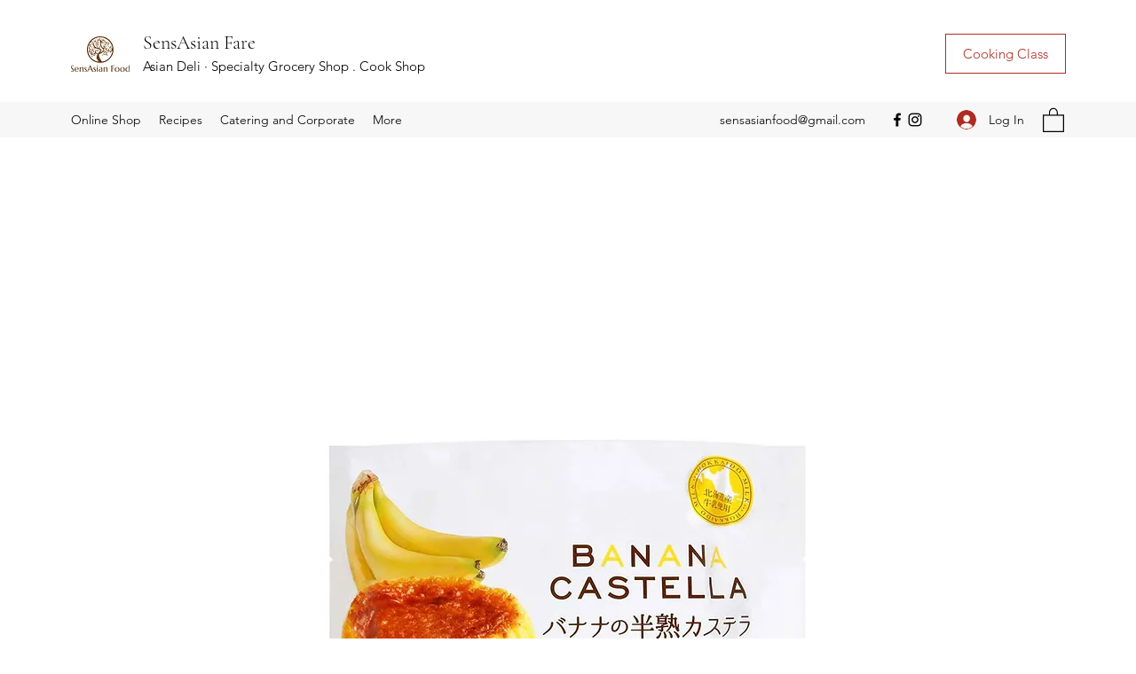

--- FILE ---
content_type: text/html; charset=utf-8
request_url: https://www.google.com/recaptcha/api2/aframe
body_size: 267
content:
<!DOCTYPE HTML><html><head><meta http-equiv="content-type" content="text/html; charset=UTF-8"></head><body><script nonce="EDkCXhmWqnKJiLq75Hdbng">/** Anti-fraud and anti-abuse applications only. See google.com/recaptcha */ try{var clients={'sodar':'https://pagead2.googlesyndication.com/pagead/sodar?'};window.addEventListener("message",function(a){try{if(a.source===window.parent){var b=JSON.parse(a.data);var c=clients[b['id']];if(c){var d=document.createElement('img');d.src=c+b['params']+'&rc='+(localStorage.getItem("rc::a")?sessionStorage.getItem("rc::b"):"");window.document.body.appendChild(d);sessionStorage.setItem("rc::e",parseInt(sessionStorage.getItem("rc::e")||0)+1);localStorage.setItem("rc::h",'1769145853008');}}}catch(b){}});window.parent.postMessage("_grecaptcha_ready", "*");}catch(b){}</script></body></html>